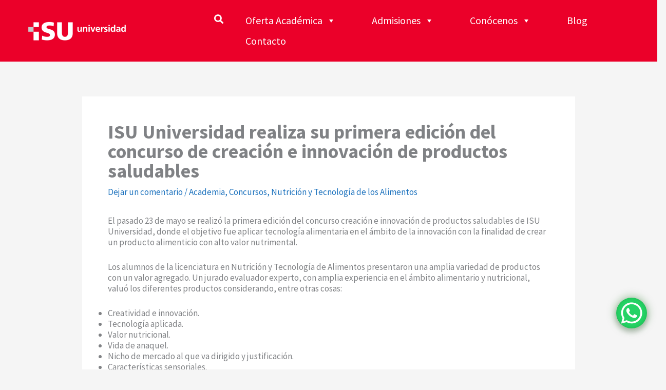

--- FILE ---
content_type: text/css; charset=utf-8
request_url: https://isu.edu.mx/wp-content/uploads/elementor/css/post-17572.css?ver=1769010736
body_size: 1530
content:
.elementor-17572 .elementor-element.elementor-element-324a2a0:not(.elementor-motion-effects-element-type-background), .elementor-17572 .elementor-element.elementor-element-324a2a0 > .elementor-motion-effects-container > .elementor-motion-effects-layer{background-color:#EB0029;}.elementor-17572 .elementor-element.elementor-element-324a2a0 > .elementor-background-overlay{opacity:0.45;transition:background 0.3s, border-radius 0.3s, opacity 0.3s;}.elementor-17572 .elementor-element.elementor-element-324a2a0{border-style:solid;border-width:3px 0px 0px 0px;border-color:#000000;transition:background 0.3s, border 0.3s, border-radius 0.3s, box-shadow 0.3s;color:#FFFFFF;padding:20px 100px 20px 50px;}.elementor-17572 .elementor-element.elementor-element-324a2a0 > .elementor-shape-top .elementor-shape-fill{fill:#000000;}.elementor-17572 .elementor-element.elementor-element-324a2a0 > .elementor-shape-top svg{width:calc(110% + 1.3px);height:25px;}.elementor-17572 .elementor-element.elementor-element-324a2a0 .elementor-heading-title{color:#FFFFFF;}.elementor-17572 .elementor-element.elementor-element-324a2a0 a{color:#FFFFFF;}.elementor-17572 .elementor-element.elementor-element-324a2a0 a:hover{color:#FFFFFF;}.elementor-17572 .elementor-element.elementor-element-dbacb7b > .elementor-element-populated{border-style:solid;border-width:0px 2px 0px 0px;border-color:#FFFFFF;}.elementor-17572 .elementor-element.elementor-element-2069339{text-align:center;}.elementor-17572 .elementor-element.elementor-element-2069339 .elementor-heading-title{font-size:18px;font-weight:600;text-transform:none;color:#000000;}.elementor-17572 .elementor-element.elementor-element-20afe7b{margin-top:0px;margin-bottom:30px;}.elementor-17572 .elementor-element.elementor-element-ef9fdde{text-align:center;}.elementor-17572 .elementor-element.elementor-element-ef9fdde .elementor-heading-title{font-size:18px;font-weight:600;text-transform:none;color:#000000;}.elementor-17572 .elementor-element.elementor-element-8849869{text-align:center;}.elementor-17572 .elementor-element.elementor-element-8849869 img{width:65%;}.elementor-17572 .elementor-element.elementor-element-1e401a8 > .elementor-widget-wrap > .elementor-widget:not(.elementor-widget__width-auto):not(.elementor-widget__width-initial):not(:last-child):not(.elementor-absolute){margin-block-end:0px;}.elementor-17572 .elementor-element.elementor-element-1e401a8 > .elementor-element-populated{color:#FFFFFF;}.elementor-17572 .elementor-element.elementor-element-1e401a8 .elementor-element-populated a{color:#FFFFFF;}.elementor-17572 .elementor-element.elementor-element-1e401a8 .elementor-element-populated a:hover{color:#000000;}.elementor-17572 .elementor-element.elementor-element-f5c97ce > .elementor-widget-container{margin:0px 0px 5px 0px;}.elementor-17572 .elementor-element.elementor-element-f5c97ce .elementor-heading-title{font-size:18px;font-weight:600;text-transform:none;color:#000000;}.elementor-17572 .elementor-element.elementor-element-42f47d5{font-size:17px;color:#FFFFFF;}.elementor-17572 .elementor-element.elementor-element-a042f8d > .elementor-widget-container{margin:0px 0px 15px 0px;}.elementor-17572 .elementor-element.elementor-element-a042f8d .elementor-heading-title{font-size:18px;font-weight:600;text-transform:none;color:#000000;}.elementor-17572 .elementor-element.elementor-element-161b73a{--grid-template-columns:repeat(6, auto);--icon-size:21px;--grid-column-gap:5px;--grid-row-gap:0px;}.elementor-17572 .elementor-element.elementor-element-161b73a .elementor-widget-container{text-align:left;}.elementor-17572 .elementor-element.elementor-element-161b73a .elementor-social-icon{background-color:#FFFFFF00;border-style:solid;border-width:2px 2px 2px 2px;border-color:#FFFFFF;}.elementor-17572 .elementor-element.elementor-element-161b73a .elementor-social-icon i{color:#FFFFFF;}.elementor-17572 .elementor-element.elementor-element-161b73a .elementor-social-icon svg{fill:#FFFFFF;}.elementor-17572 .elementor-element.elementor-element-18770b2 > .elementor-widget-wrap > .elementor-widget:not(.elementor-widget__width-auto):not(.elementor-widget__width-initial):not(:last-child):not(.elementor-absolute){margin-block-end:0px;}.elementor-17572 .elementor-element.elementor-element-18770b2 .elementor-element-populated a{color:#FFFFFF;}.elementor-17572 .elementor-element.elementor-element-18770b2 .elementor-element-populated a:hover{color:#000000;}.elementor-17572 .elementor-element.elementor-element-a849a4f > .elementor-widget-container{margin:0px 0px 5px 0px;}.elementor-17572 .elementor-element.elementor-element-a849a4f .elementor-heading-title{font-size:18px;font-weight:600;text-transform:none;color:#000000;}.elementor-17572 .elementor-element.elementor-element-6553cfa > .elementor-widget-container{margin:0px 0px 70px 0px;}.elementor-17572 .elementor-element.elementor-element-6553cfa{font-size:17px;line-height:1.25em;color:#FFFFFF;}.elementor-17572 .elementor-element.elementor-element-fe466a8 > .elementor-widget-container{margin:0px 35px 0px 0px;}.elementor-17572 .elementor-element.elementor-element-fe466a8{text-align:end;}.elementor-17572 .elementor-element.elementor-element-fe466a8 img{width:60%;}.elementor-17572 .elementor-element.elementor-element-08ce62b{text-align:end;}.elementor-17572 .elementor-element.elementor-element-08ce62b img{width:60%;}.elementor-17572 .elementor-element.elementor-element-39b3443:not(.elementor-motion-effects-element-type-background), .elementor-17572 .elementor-element.elementor-element-39b3443 > .elementor-motion-effects-container > .elementor-motion-effects-layer{background-color:#EB0029;}.elementor-17572 .elementor-element.elementor-element-39b3443{transition:background 0.3s, border 0.3s, border-radius 0.3s, box-shadow 0.3s;color:#FFFFFF;padding:0px 100px 0px 0px;}.elementor-17572 .elementor-element.elementor-element-39b3443 > .elementor-background-overlay{transition:background 0.3s, border-radius 0.3s, opacity 0.3s;}.elementor-17572 .elementor-element.elementor-element-39b3443 .elementor-heading-title{color:#FFFFFF;}.elementor-17572 .elementor-element.elementor-element-39b3443 a{color:#FFFFFF;}.elementor-17572 .elementor-element.elementor-element-39b3443 a:hover{color:#EBEBEB;}.elementor-bc-flex-widget .elementor-17572 .elementor-element.elementor-element-395fed7.elementor-column .elementor-widget-wrap{align-items:flex-end;}.elementor-17572 .elementor-element.elementor-element-395fed7.elementor-column.elementor-element[data-element_type="column"] > .elementor-widget-wrap.elementor-element-populated{align-content:flex-end;align-items:flex-end;}.elementor-17572 .elementor-element.elementor-element-0cbbb81 > .elementor-widget-container{margin:0px 0px 0px -200px;}.elementor-bc-flex-widget .elementor-17572 .elementor-element.elementor-element-4baf4af.elementor-column .elementor-widget-wrap{align-items:flex-end;}.elementor-17572 .elementor-element.elementor-element-4baf4af.elementor-column.elementor-element[data-element_type="column"] > .elementor-widget-wrap.elementor-element-populated{align-content:flex-end;align-items:flex-end;}.elementor-17572 .elementor-element.elementor-element-4baf4af > .elementor-widget-wrap > .elementor-widget:not(.elementor-widget__width-auto):not(.elementor-widget__width-initial):not(:last-child):not(.elementor-absolute){margin-block-end:0px;}.elementor-17572 .elementor-element.elementor-element-4baf4af > .elementor-element-populated{margin:0px 0px 0px 0px;--e-column-margin-right:0px;--e-column-margin-left:0px;padding:0px 0px 0px 0px;}.elementor-17572 .elementor-element.elementor-element-e196334{text-align:end;line-height:1.25em;color:#FFFFFF;}.elementor-17572 .elementor-element.elementor-element-d7d7e8f > .elementor-widget-container{margin:-15px 0px 0px 0px;}.elementor-17572 .elementor-element.elementor-element-d7d7e8f{text-align:end;}@media(min-width:768px){.elementor-17572 .elementor-element.elementor-element-1e401a8{width:27.432%;}.elementor-17572 .elementor-element.elementor-element-18770b2{width:25.001%;}.elementor-17572 .elementor-element.elementor-element-ad41b83{width:22.548%;}}@media(max-width:1024px){.elementor-17572 .elementor-element.elementor-element-324a2a0{padding:30px 30px 30px 30px;}.elementor-17572 .elementor-element.elementor-element-dbacb7b > .elementor-widget-wrap > .elementor-widget:not(.elementor-widget__width-auto):not(.elementor-widget__width-initial):not(:last-child):not(.elementor-absolute){margin-block-end:0px;}.elementor-17572 .elementor-element.elementor-element-dbacb7b > .elementor-element-populated{margin:0px 0px 0px 0px;--e-column-margin-right:0px;--e-column-margin-left:0px;padding:0px 15px 0px 15px;}.elementor-17572 .elementor-element.elementor-element-2069339 > .elementor-widget-container{margin:0px 0px 10px 0px;}.elementor-17572 .elementor-element.elementor-element-20afe7b{margin-top:0px;margin-bottom:10px;}.elementor-17572 .elementor-element.elementor-element-ef9fdde > .elementor-widget-container{margin:0px 0px 10px 0px;}.elementor-17572 .elementor-element.elementor-element-ef9fdde{text-align:center;}.elementor-17572 .elementor-element.elementor-element-1e401a8 > .elementor-element-populated{padding:0px 15px 0px 15px;}.elementor-17572 .elementor-element.elementor-element-42f47d5{font-size:15px;}.elementor-17572 .elementor-element.elementor-element-161b73a{--icon-size:14px;}.elementor-17572 .elementor-element.elementor-element-18770b2 > .elementor-element-populated{padding:0px 10px 0px 10px;}.elementor-17572 .elementor-element.elementor-element-6553cfa{font-size:15px;line-height:1.25em;}.elementor-17572 .elementor-element.elementor-element-ad41b83 > .elementor-element-populated{padding:0px 15px 0px 15px;}.elementor-17572 .elementor-element.elementor-element-fe466a8{text-align:center;}.elementor-17572 .elementor-element.elementor-element-08ce62b{text-align:end;}.elementor-17572 .elementor-element.elementor-element-39b3443{margin-top:0px;margin-bottom:0px;padding:0px 20px 0px 0px;}.elementor-17572 .elementor-element.elementor-element-395fed7 > .elementor-element-populated{margin:0px 0px 0px -100px;--e-column-margin-right:0px;--e-column-margin-left:-100px;}.elementor-17572 .elementor-element.elementor-element-4baf4af > .elementor-widget-wrap > .elementor-widget:not(.elementor-widget__width-auto):not(.elementor-widget__width-initial):not(:last-child):not(.elementor-absolute){margin-block-end:0px;}.elementor-17572 .elementor-element.elementor-element-e196334{font-size:15px;line-height:1.3em;}.elementor-17572 .elementor-element.elementor-element-d7d7e8f > .elementor-widget-container{margin:-15px 0px -15px 0px;}}@media(max-width:767px){.elementor-17572 .elementor-element.elementor-element-324a2a0 > .elementor-shape-top svg{width:calc(300% + 1.3px);}.elementor-17572 .elementor-element.elementor-element-324a2a0{padding:0px 0px 0px 10px;}.elementor-17572 .elementor-element.elementor-element-dbacb7b > .elementor-widget-wrap > .elementor-widget:not(.elementor-widget__width-auto):not(.elementor-widget__width-initial):not(:last-child):not(.elementor-absolute){margin-block-end:0px;}.elementor-17572 .elementor-element.elementor-element-dbacb7b > .elementor-element-populated{border-width:0px 0px 0px 0px;padding:30px 5px 30px 5px;}.elementor-17572 .elementor-element.elementor-element-2069339{text-align:start;}.elementor-17572 .elementor-element.elementor-element-20afe7b{margin-top:10px;margin-bottom:0px;}.elementor-17572 .elementor-element.elementor-element-c609ff8{width:25%;}.elementor-17572 .elementor-element.elementor-element-c609ff8 > .elementor-element-populated{margin:0px 10px 0px 0px;--e-column-margin-right:10px;--e-column-margin-left:0px;}.elementor-17572 .elementor-element.elementor-element-5367376 > .elementor-widget-container{margin:0px 0px 8px 0px;}.elementor-17572 .elementor-element.elementor-element-8921023{width:25%;}.elementor-17572 .elementor-element.elementor-element-8921023 > .elementor-element-populated{margin:0px 0px 0px 10px;--e-column-margin-right:0px;--e-column-margin-left:10px;}.elementor-17572 .elementor-element.elementor-element-ef9fdde > .elementor-widget-container{margin:15px 0px 15px 0px;}.elementor-17572 .elementor-element.elementor-element-ef9fdde{text-align:start;}.elementor-17572 .elementor-element.elementor-element-8849869{text-align:center;}.elementor-17572 .elementor-element.elementor-element-8849869 img{width:90%;}.elementor-17572 .elementor-element.elementor-element-1e401a8 > .elementor-element-populated{padding:0px 0px 0px 5px;}.elementor-17572 .elementor-element.elementor-element-a042f8d > .elementor-widget-container{margin:0px 0px 0px 0px;}.elementor-17572 .elementor-element.elementor-element-161b73a .elementor-widget-container{text-align:left;}.elementor-17572 .elementor-element.elementor-element-161b73a > .elementor-widget-container{margin:10px 0px 0px 0px;padding:0px 0px 0px 0px;}.elementor-17572 .elementor-element.elementor-element-18770b2 > .elementor-widget-wrap > .elementor-widget:not(.elementor-widget__width-auto):not(.elementor-widget__width-initial):not(:last-child):not(.elementor-absolute){margin-block-end:0px;}.elementor-17572 .elementor-element.elementor-element-18770b2 > .elementor-element-populated{padding:30px 0px 0px 5px;}.elementor-17572 .elementor-element.elementor-element-6553cfa > .elementor-widget-container{margin:0px 0px 0px 0px;}.elementor-17572 .elementor-element.elementor-element-6553cfa{font-size:16px;line-height:1.25em;}.elementor-17572 .elementor-element.elementor-element-ad41b83 > .elementor-element-populated{padding:30px 0px 0px 0px;}.elementor-17572 .elementor-element.elementor-element-fe466a8 > .elementor-widget-container{margin:0px 15px 0px 0px;}.elementor-17572 .elementor-element.elementor-element-fe466a8{text-align:center;}.elementor-17572 .elementor-element.elementor-element-fe466a8 img{width:45%;}.elementor-17572 .elementor-element.elementor-element-08ce62b > .elementor-widget-container{margin:0px 15px 0px 0px;}.elementor-17572 .elementor-element.elementor-element-08ce62b{text-align:center;}.elementor-17572 .elementor-element.elementor-element-08ce62b img{width:45%;}.elementor-17572 .elementor-element.elementor-element-39b3443{padding:15px 15px 15px 15px;}.elementor-17572 .elementor-element.elementor-element-4baf4af > .elementor-widget-wrap > .elementor-widget:not(.elementor-widget__width-auto):not(.elementor-widget__width-initial):not(:last-child):not(.elementor-absolute){margin-block-end:0px;}.elementor-17572 .elementor-element.elementor-element-e196334 > .elementor-widget-container{margin:0px 0px -10px 0px;padding:0px 0px 0px 0px;}.elementor-17572 .elementor-element.elementor-element-e196334{text-align:start;font-size:15px;line-height:1.25em;}.elementor-17572 .elementor-element.elementor-element-d7d7e8f > .elementor-widget-container{margin:0px 0px 0px 0px;padding:0px 0px 0px 0px;}.elementor-17572 .elementor-element.elementor-element-d7d7e8f{text-align:start;}}

--- FILE ---
content_type: text/css; charset=utf-8
request_url: https://isu.edu.mx/wp-content/uploads/elementor/css/post-1172.css?ver=1769010736
body_size: 783
content:
.elementor-1172 .elementor-element.elementor-element-819c777:not(.elementor-motion-effects-element-type-background), .elementor-1172 .elementor-element.elementor-element-819c777 > .elementor-motion-effects-container > .elementor-motion-effects-layer{background-color:#EB0029;}.elementor-1172 .elementor-element.elementor-element-819c777{transition:background 0.3s, border 0.3s, border-radius 0.3s, box-shadow 0.3s;padding:20px 0px 20px 50px;}.elementor-1172 .elementor-element.elementor-element-819c777 > .elementor-background-overlay{transition:background 0.3s, border-radius 0.3s, opacity 0.3s;}.elementor-bc-flex-widget .elementor-1172 .elementor-element.elementor-element-fa686a1.elementor-column .elementor-widget-wrap{align-items:center;}.elementor-1172 .elementor-element.elementor-element-fa686a1.elementor-column.elementor-element[data-element_type="column"] > .elementor-widget-wrap.elementor-element-populated{align-content:center;align-items:center;}.elementor-1172 .elementor-element.elementor-element-24aa388{text-align:start;}.elementor-1172 .elementor-element.elementor-element-24aa388 img{max-width:220px;}.elementor-1172 .elementor-element.elementor-element-d1ac317 > .elementor-widget-wrap > .elementor-widget:not(.elementor-widget__width-auto):not(.elementor-widget__width-initial):not(:last-child):not(.elementor-absolute){margin-block-end:0px;}.elementor-1172 .elementor-element.elementor-element-8d2dbdf .elementor-search-form{text-align:end;}.elementor-1172 .elementor-element.elementor-element-8d2dbdf .elementor-search-form__toggle{--e-search-form-toggle-size:33px;--e-search-form-toggle-color:#FFFFFF;--e-search-form-toggle-background-color:#02010100;}.elementor-1172 .elementor-element.elementor-element-8d2dbdf:not(.elementor-search-form--skin-full_screen) .elementor-search-form__container{border-radius:3px;}.elementor-1172 .elementor-element.elementor-element-8d2dbdf.elementor-search-form--skin-full_screen input[type="search"].elementor-search-form__input{border-radius:3px;}.elementor-1172 .elementor-element.elementor-element-c9fe487 > .elementor-widget-container{margin:0px 0px 0px 0px;padding:0px 0px 0px 0px;}@media(max-width:1024px){.elementor-bc-flex-widget .elementor-1172 .elementor-element.elementor-element-d1ac317.elementor-column .elementor-widget-wrap{align-items:center;}.elementor-1172 .elementor-element.elementor-element-d1ac317.elementor-column.elementor-element[data-element_type="column"] > .elementor-widget-wrap.elementor-element-populated{align-content:center;align-items:center;}.elementor-1172 .elementor-element.elementor-element-109a21b.elementor-column > .elementor-widget-wrap{justify-content:flex-end;}.elementor-1172 .elementor-element.elementor-element-109a21b > .elementor-element-populated{margin:0px 0px 0px 0px;--e-column-margin-right:0px;--e-column-margin-left:0px;}}@media(min-width:768px){.elementor-1172 .elementor-element.elementor-element-fa686a1{width:26.858%;}.elementor-1172 .elementor-element.elementor-element-d1ac317{width:5.062%;}.elementor-1172 .elementor-element.elementor-element-109a21b{width:67.389%;}}@media(max-width:1024px) and (min-width:768px){.elementor-1172 .elementor-element.elementor-element-fa686a1{width:20%;}.elementor-1172 .elementor-element.elementor-element-d1ac317{width:10%;}.elementor-1172 .elementor-element.elementor-element-109a21b{width:70%;}}@media(max-width:767px){.elementor-1172 .elementor-element.elementor-element-819c777{margin-top:0px;margin-bottom:0px;padding:20px 10px 20px 0px;}.elementor-1172 .elementor-element.elementor-element-fa686a1{width:50%;}.elementor-1172 .elementor-element.elementor-element-fa686a1 > .elementor-widget-wrap > .elementor-widget:not(.elementor-widget__width-auto):not(.elementor-widget__width-initial):not(:last-child):not(.elementor-absolute){margin-block-end:0px;}.elementor-1172 .elementor-element.elementor-element-fa686a1 > .elementor-element-populated{margin:0px 0px 0px 0px;--e-column-margin-right:0px;--e-column-margin-left:0px;padding:0px 0px 0px 20px;}.elementor-1172 .elementor-element.elementor-element-d1ac317{width:30%;}.elementor-bc-flex-widget .elementor-1172 .elementor-element.elementor-element-d1ac317.elementor-column .elementor-widget-wrap{align-items:center;}.elementor-1172 .elementor-element.elementor-element-d1ac317.elementor-column.elementor-element[data-element_type="column"] > .elementor-widget-wrap.elementor-element-populated{align-content:center;align-items:center;}.elementor-1172 .elementor-element.elementor-element-109a21b{width:20%;}.elementor-bc-flex-widget .elementor-1172 .elementor-element.elementor-element-109a21b.elementor-column .elementor-widget-wrap{align-items:center;}.elementor-1172 .elementor-element.elementor-element-109a21b.elementor-column.elementor-element[data-element_type="column"] > .elementor-widget-wrap.elementor-element-populated{align-content:center;align-items:center;}.elementor-1172 .elementor-element.elementor-element-109a21b > .elementor-widget-wrap > .elementor-widget:not(.elementor-widget__width-auto):not(.elementor-widget__width-initial):not(:last-child):not(.elementor-absolute){margin-block-end:0px;}}